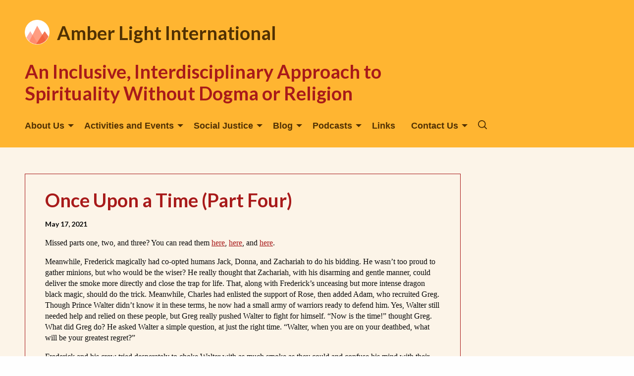

--- FILE ---
content_type: text/html; charset=UTF-8
request_url: https://www.amberlightinternational.org/blog/once-upon-a-time-part-four/
body_size: 39274
content:
<!doctype html>
<html lang="en-US">
	<head>
		<!-- Global site tag (gtag.js) - Google Analytics -->
		<script async src="https://www.googletagmanager.com/gtag/js?id=UA-177211582-1"></script>
		<script>
		  window.dataLayer = window.dataLayer || [];
		  function gtag(){dataLayer.push(arguments);}
		  gtag('js', new Date());

		  gtag('config', 'UA-177211582-1');
		</script>

		<meta charset="UTF-8">
		<title>  Once Upon a Time (Part Four) : Amber Light International:  An Inclusive, Interdisciplinary Approach to Spirituality Without Dogma or Religion</title>

		<link href="//www.google-analytics.com" rel="dns-prefetch">

		<meta charset="utf-8">
		<meta http-equiv="X-UA-Compatible" content="IE=edge,chrome=1">
		<meta name="viewport" content="width=device-width, initial-scale=1.0">
		<meta name="description" content="&quot;&#8230;with an amber light for inspiration&#8230;&quot; &#8211;Hazrat Inayat Khan">

	    <link rel="apple-touch-icon" sizes="180x180" href="https://www.amberlightinternational.org/wp-content/themes/ali/apple-touch-icon.png">
	    <link rel="icon" type="image/png" sizes="32x32" href="https://www.amberlightinternational.org/wp-content/themes/ali/favicon-32x32.png">
	    <link rel="icon" type="image/png" sizes="16x16" href="https://www.amberlightinternational.org/wp-content/themes/ali/favicon-16x16.png">
	    <link rel="manifest" href="https://www.amberlightinternational.org/wp-content/themes/ali/site.webmanifest"> 

	    <link href="https://fonts.googleapis.com/css2?family=Lato:ital,wght@0,400;0,700;0,900;1,400;1,700;1,900&display=swap" rel="stylesheet">
	    <link rel="stylesheet" href="https://www.amberlightinternational.org/wp-content/themes/ali/css/foundation-icons.css" />
	    <link rel="stylesheet" href="https://www.amberlightinternational.org/wp-content/themes/ali/css/app.css">

		<meta name='robots' content='max-image-preview:large' />
<link rel='dns-prefetch' href='//static.addtoany.com' />
<script type="text/javascript">
/* <![CDATA[ */
window._wpemojiSettings = {"baseUrl":"https:\/\/s.w.org\/images\/core\/emoji\/14.0.0\/72x72\/","ext":".png","svgUrl":"https:\/\/s.w.org\/images\/core\/emoji\/14.0.0\/svg\/","svgExt":".svg","source":{"concatemoji":"https:\/\/www.amberlightinternational.org\/wp-includes\/js\/wp-emoji-release.min.js?ver=6.4.7"}};
/*! This file is auto-generated */
!function(i,n){var o,s,e;function c(e){try{var t={supportTests:e,timestamp:(new Date).valueOf()};sessionStorage.setItem(o,JSON.stringify(t))}catch(e){}}function p(e,t,n){e.clearRect(0,0,e.canvas.width,e.canvas.height),e.fillText(t,0,0);var t=new Uint32Array(e.getImageData(0,0,e.canvas.width,e.canvas.height).data),r=(e.clearRect(0,0,e.canvas.width,e.canvas.height),e.fillText(n,0,0),new Uint32Array(e.getImageData(0,0,e.canvas.width,e.canvas.height).data));return t.every(function(e,t){return e===r[t]})}function u(e,t,n){switch(t){case"flag":return n(e,"\ud83c\udff3\ufe0f\u200d\u26a7\ufe0f","\ud83c\udff3\ufe0f\u200b\u26a7\ufe0f")?!1:!n(e,"\ud83c\uddfa\ud83c\uddf3","\ud83c\uddfa\u200b\ud83c\uddf3")&&!n(e,"\ud83c\udff4\udb40\udc67\udb40\udc62\udb40\udc65\udb40\udc6e\udb40\udc67\udb40\udc7f","\ud83c\udff4\u200b\udb40\udc67\u200b\udb40\udc62\u200b\udb40\udc65\u200b\udb40\udc6e\u200b\udb40\udc67\u200b\udb40\udc7f");case"emoji":return!n(e,"\ud83e\udef1\ud83c\udffb\u200d\ud83e\udef2\ud83c\udfff","\ud83e\udef1\ud83c\udffb\u200b\ud83e\udef2\ud83c\udfff")}return!1}function f(e,t,n){var r="undefined"!=typeof WorkerGlobalScope&&self instanceof WorkerGlobalScope?new OffscreenCanvas(300,150):i.createElement("canvas"),a=r.getContext("2d",{willReadFrequently:!0}),o=(a.textBaseline="top",a.font="600 32px Arial",{});return e.forEach(function(e){o[e]=t(a,e,n)}),o}function t(e){var t=i.createElement("script");t.src=e,t.defer=!0,i.head.appendChild(t)}"undefined"!=typeof Promise&&(o="wpEmojiSettingsSupports",s=["flag","emoji"],n.supports={everything:!0,everythingExceptFlag:!0},e=new Promise(function(e){i.addEventListener("DOMContentLoaded",e,{once:!0})}),new Promise(function(t){var n=function(){try{var e=JSON.parse(sessionStorage.getItem(o));if("object"==typeof e&&"number"==typeof e.timestamp&&(new Date).valueOf()<e.timestamp+604800&&"object"==typeof e.supportTests)return e.supportTests}catch(e){}return null}();if(!n){if("undefined"!=typeof Worker&&"undefined"!=typeof OffscreenCanvas&&"undefined"!=typeof URL&&URL.createObjectURL&&"undefined"!=typeof Blob)try{var e="postMessage("+f.toString()+"("+[JSON.stringify(s),u.toString(),p.toString()].join(",")+"));",r=new Blob([e],{type:"text/javascript"}),a=new Worker(URL.createObjectURL(r),{name:"wpTestEmojiSupports"});return void(a.onmessage=function(e){c(n=e.data),a.terminate(),t(n)})}catch(e){}c(n=f(s,u,p))}t(n)}).then(function(e){for(var t in e)n.supports[t]=e[t],n.supports.everything=n.supports.everything&&n.supports[t],"flag"!==t&&(n.supports.everythingExceptFlag=n.supports.everythingExceptFlag&&n.supports[t]);n.supports.everythingExceptFlag=n.supports.everythingExceptFlag&&!n.supports.flag,n.DOMReady=!1,n.readyCallback=function(){n.DOMReady=!0}}).then(function(){return e}).then(function(){var e;n.supports.everything||(n.readyCallback(),(e=n.source||{}).concatemoji?t(e.concatemoji):e.wpemoji&&e.twemoji&&(t(e.twemoji),t(e.wpemoji)))}))}((window,document),window._wpemojiSettings);
/* ]]> */
</script>
<link rel='stylesheet' id='embed-pdf-viewer-css' href='https://www.amberlightinternational.org/wp-content/plugins/embed-pdf-viewer/css/embed-pdf-viewer.css?ver=2.4.6' media='screen' />
<style id='wp-emoji-styles-inline-css' type='text/css'>

	img.wp-smiley, img.emoji {
		display: inline !important;
		border: none !important;
		box-shadow: none !important;
		height: 1em !important;
		width: 1em !important;
		margin: 0 0.07em !important;
		vertical-align: -0.1em !important;
		background: none !important;
		padding: 0 !important;
	}
</style>
<link rel='stylesheet' id='wp-block-library-css' href='https://www.amberlightinternational.org/wp-includes/css/dist/block-library/style.min.css?ver=6.4.7' media='all' />
<style id='classic-theme-styles-inline-css' type='text/css'>
/*! This file is auto-generated */
.wp-block-button__link{color:#fff;background-color:#32373c;border-radius:9999px;box-shadow:none;text-decoration:none;padding:calc(.667em + 2px) calc(1.333em + 2px);font-size:1.125em}.wp-block-file__button{background:#32373c;color:#fff;text-decoration:none}
</style>
<style id='global-styles-inline-css' type='text/css'>
body{--wp--preset--color--black: #000000;--wp--preset--color--cyan-bluish-gray: #abb8c3;--wp--preset--color--white: #ffffff;--wp--preset--color--pale-pink: #f78da7;--wp--preset--color--vivid-red: #cf2e2e;--wp--preset--color--luminous-vivid-orange: #ff6900;--wp--preset--color--luminous-vivid-amber: #fcb900;--wp--preset--color--light-green-cyan: #7bdcb5;--wp--preset--color--vivid-green-cyan: #00d084;--wp--preset--color--pale-cyan-blue: #8ed1fc;--wp--preset--color--vivid-cyan-blue: #0693e3;--wp--preset--color--vivid-purple: #9b51e0;--wp--preset--gradient--vivid-cyan-blue-to-vivid-purple: linear-gradient(135deg,rgba(6,147,227,1) 0%,rgb(155,81,224) 100%);--wp--preset--gradient--light-green-cyan-to-vivid-green-cyan: linear-gradient(135deg,rgb(122,220,180) 0%,rgb(0,208,130) 100%);--wp--preset--gradient--luminous-vivid-amber-to-luminous-vivid-orange: linear-gradient(135deg,rgba(252,185,0,1) 0%,rgba(255,105,0,1) 100%);--wp--preset--gradient--luminous-vivid-orange-to-vivid-red: linear-gradient(135deg,rgba(255,105,0,1) 0%,rgb(207,46,46) 100%);--wp--preset--gradient--very-light-gray-to-cyan-bluish-gray: linear-gradient(135deg,rgb(238,238,238) 0%,rgb(169,184,195) 100%);--wp--preset--gradient--cool-to-warm-spectrum: linear-gradient(135deg,rgb(74,234,220) 0%,rgb(151,120,209) 20%,rgb(207,42,186) 40%,rgb(238,44,130) 60%,rgb(251,105,98) 80%,rgb(254,248,76) 100%);--wp--preset--gradient--blush-light-purple: linear-gradient(135deg,rgb(255,206,236) 0%,rgb(152,150,240) 100%);--wp--preset--gradient--blush-bordeaux: linear-gradient(135deg,rgb(254,205,165) 0%,rgb(254,45,45) 50%,rgb(107,0,62) 100%);--wp--preset--gradient--luminous-dusk: linear-gradient(135deg,rgb(255,203,112) 0%,rgb(199,81,192) 50%,rgb(65,88,208) 100%);--wp--preset--gradient--pale-ocean: linear-gradient(135deg,rgb(255,245,203) 0%,rgb(182,227,212) 50%,rgb(51,167,181) 100%);--wp--preset--gradient--electric-grass: linear-gradient(135deg,rgb(202,248,128) 0%,rgb(113,206,126) 100%);--wp--preset--gradient--midnight: linear-gradient(135deg,rgb(2,3,129) 0%,rgb(40,116,252) 100%);--wp--preset--font-size--small: 13px;--wp--preset--font-size--medium: 20px;--wp--preset--font-size--large: 36px;--wp--preset--font-size--x-large: 42px;--wp--preset--spacing--20: 0.44rem;--wp--preset--spacing--30: 0.67rem;--wp--preset--spacing--40: 1rem;--wp--preset--spacing--50: 1.5rem;--wp--preset--spacing--60: 2.25rem;--wp--preset--spacing--70: 3.38rem;--wp--preset--spacing--80: 5.06rem;--wp--preset--shadow--natural: 6px 6px 9px rgba(0, 0, 0, 0.2);--wp--preset--shadow--deep: 12px 12px 50px rgba(0, 0, 0, 0.4);--wp--preset--shadow--sharp: 6px 6px 0px rgba(0, 0, 0, 0.2);--wp--preset--shadow--outlined: 6px 6px 0px -3px rgba(255, 255, 255, 1), 6px 6px rgba(0, 0, 0, 1);--wp--preset--shadow--crisp: 6px 6px 0px rgba(0, 0, 0, 1);}:where(.is-layout-flex){gap: 0.5em;}:where(.is-layout-grid){gap: 0.5em;}body .is-layout-flow > .alignleft{float: left;margin-inline-start: 0;margin-inline-end: 2em;}body .is-layout-flow > .alignright{float: right;margin-inline-start: 2em;margin-inline-end: 0;}body .is-layout-flow > .aligncenter{margin-left: auto !important;margin-right: auto !important;}body .is-layout-constrained > .alignleft{float: left;margin-inline-start: 0;margin-inline-end: 2em;}body .is-layout-constrained > .alignright{float: right;margin-inline-start: 2em;margin-inline-end: 0;}body .is-layout-constrained > .aligncenter{margin-left: auto !important;margin-right: auto !important;}body .is-layout-constrained > :where(:not(.alignleft):not(.alignright):not(.alignfull)){max-width: var(--wp--style--global--content-size);margin-left: auto !important;margin-right: auto !important;}body .is-layout-constrained > .alignwide{max-width: var(--wp--style--global--wide-size);}body .is-layout-flex{display: flex;}body .is-layout-flex{flex-wrap: wrap;align-items: center;}body .is-layout-flex > *{margin: 0;}body .is-layout-grid{display: grid;}body .is-layout-grid > *{margin: 0;}:where(.wp-block-columns.is-layout-flex){gap: 2em;}:where(.wp-block-columns.is-layout-grid){gap: 2em;}:where(.wp-block-post-template.is-layout-flex){gap: 1.25em;}:where(.wp-block-post-template.is-layout-grid){gap: 1.25em;}.has-black-color{color: var(--wp--preset--color--black) !important;}.has-cyan-bluish-gray-color{color: var(--wp--preset--color--cyan-bluish-gray) !important;}.has-white-color{color: var(--wp--preset--color--white) !important;}.has-pale-pink-color{color: var(--wp--preset--color--pale-pink) !important;}.has-vivid-red-color{color: var(--wp--preset--color--vivid-red) !important;}.has-luminous-vivid-orange-color{color: var(--wp--preset--color--luminous-vivid-orange) !important;}.has-luminous-vivid-amber-color{color: var(--wp--preset--color--luminous-vivid-amber) !important;}.has-light-green-cyan-color{color: var(--wp--preset--color--light-green-cyan) !important;}.has-vivid-green-cyan-color{color: var(--wp--preset--color--vivid-green-cyan) !important;}.has-pale-cyan-blue-color{color: var(--wp--preset--color--pale-cyan-blue) !important;}.has-vivid-cyan-blue-color{color: var(--wp--preset--color--vivid-cyan-blue) !important;}.has-vivid-purple-color{color: var(--wp--preset--color--vivid-purple) !important;}.has-black-background-color{background-color: var(--wp--preset--color--black) !important;}.has-cyan-bluish-gray-background-color{background-color: var(--wp--preset--color--cyan-bluish-gray) !important;}.has-white-background-color{background-color: var(--wp--preset--color--white) !important;}.has-pale-pink-background-color{background-color: var(--wp--preset--color--pale-pink) !important;}.has-vivid-red-background-color{background-color: var(--wp--preset--color--vivid-red) !important;}.has-luminous-vivid-orange-background-color{background-color: var(--wp--preset--color--luminous-vivid-orange) !important;}.has-luminous-vivid-amber-background-color{background-color: var(--wp--preset--color--luminous-vivid-amber) !important;}.has-light-green-cyan-background-color{background-color: var(--wp--preset--color--light-green-cyan) !important;}.has-vivid-green-cyan-background-color{background-color: var(--wp--preset--color--vivid-green-cyan) !important;}.has-pale-cyan-blue-background-color{background-color: var(--wp--preset--color--pale-cyan-blue) !important;}.has-vivid-cyan-blue-background-color{background-color: var(--wp--preset--color--vivid-cyan-blue) !important;}.has-vivid-purple-background-color{background-color: var(--wp--preset--color--vivid-purple) !important;}.has-black-border-color{border-color: var(--wp--preset--color--black) !important;}.has-cyan-bluish-gray-border-color{border-color: var(--wp--preset--color--cyan-bluish-gray) !important;}.has-white-border-color{border-color: var(--wp--preset--color--white) !important;}.has-pale-pink-border-color{border-color: var(--wp--preset--color--pale-pink) !important;}.has-vivid-red-border-color{border-color: var(--wp--preset--color--vivid-red) !important;}.has-luminous-vivid-orange-border-color{border-color: var(--wp--preset--color--luminous-vivid-orange) !important;}.has-luminous-vivid-amber-border-color{border-color: var(--wp--preset--color--luminous-vivid-amber) !important;}.has-light-green-cyan-border-color{border-color: var(--wp--preset--color--light-green-cyan) !important;}.has-vivid-green-cyan-border-color{border-color: var(--wp--preset--color--vivid-green-cyan) !important;}.has-pale-cyan-blue-border-color{border-color: var(--wp--preset--color--pale-cyan-blue) !important;}.has-vivid-cyan-blue-border-color{border-color: var(--wp--preset--color--vivid-cyan-blue) !important;}.has-vivid-purple-border-color{border-color: var(--wp--preset--color--vivid-purple) !important;}.has-vivid-cyan-blue-to-vivid-purple-gradient-background{background: var(--wp--preset--gradient--vivid-cyan-blue-to-vivid-purple) !important;}.has-light-green-cyan-to-vivid-green-cyan-gradient-background{background: var(--wp--preset--gradient--light-green-cyan-to-vivid-green-cyan) !important;}.has-luminous-vivid-amber-to-luminous-vivid-orange-gradient-background{background: var(--wp--preset--gradient--luminous-vivid-amber-to-luminous-vivid-orange) !important;}.has-luminous-vivid-orange-to-vivid-red-gradient-background{background: var(--wp--preset--gradient--luminous-vivid-orange-to-vivid-red) !important;}.has-very-light-gray-to-cyan-bluish-gray-gradient-background{background: var(--wp--preset--gradient--very-light-gray-to-cyan-bluish-gray) !important;}.has-cool-to-warm-spectrum-gradient-background{background: var(--wp--preset--gradient--cool-to-warm-spectrum) !important;}.has-blush-light-purple-gradient-background{background: var(--wp--preset--gradient--blush-light-purple) !important;}.has-blush-bordeaux-gradient-background{background: var(--wp--preset--gradient--blush-bordeaux) !important;}.has-luminous-dusk-gradient-background{background: var(--wp--preset--gradient--luminous-dusk) !important;}.has-pale-ocean-gradient-background{background: var(--wp--preset--gradient--pale-ocean) !important;}.has-electric-grass-gradient-background{background: var(--wp--preset--gradient--electric-grass) !important;}.has-midnight-gradient-background{background: var(--wp--preset--gradient--midnight) !important;}.has-small-font-size{font-size: var(--wp--preset--font-size--small) !important;}.has-medium-font-size{font-size: var(--wp--preset--font-size--medium) !important;}.has-large-font-size{font-size: var(--wp--preset--font-size--large) !important;}.has-x-large-font-size{font-size: var(--wp--preset--font-size--x-large) !important;}
.wp-block-navigation a:where(:not(.wp-element-button)){color: inherit;}
:where(.wp-block-post-template.is-layout-flex){gap: 1.25em;}:where(.wp-block-post-template.is-layout-grid){gap: 1.25em;}
:where(.wp-block-columns.is-layout-flex){gap: 2em;}:where(.wp-block-columns.is-layout-grid){gap: 2em;}
.wp-block-pullquote{font-size: 1.5em;line-height: 1.6;}
</style>
<link rel='stylesheet' id='addtoany-css' href='https://www.amberlightinternational.org/wp-content/plugins/add-to-any/addtoany.min.css?ver=1.16' media='all' />
<script type="text/javascript" id="addtoany-core-js-before">
/* <![CDATA[ */
window.a2a_config=window.a2a_config||{};a2a_config.callbacks=[];a2a_config.overlays=[];a2a_config.templates={};
/* ]]> */
</script>
<script type="text/javascript" defer src="https://static.addtoany.com/menu/page.js" id="addtoany-core-js"></script>
<script type="text/javascript" src="https://www.amberlightinternational.org/wp-includes/js/jquery/jquery.min.js?ver=3.7.1" id="jquery-core-js"></script>
<script type="text/javascript" src="https://www.amberlightinternational.org/wp-includes/js/jquery/jquery-migrate.min.js?ver=3.4.1" id="jquery-migrate-js"></script>
<script type="text/javascript" defer src="https://www.amberlightinternational.org/wp-content/plugins/add-to-any/addtoany.min.js?ver=1.1" id="addtoany-jquery-js"></script>
<link rel="https://api.w.org/" href="https://www.amberlightinternational.org/wp-json/" /><link rel="alternate" type="application/json" href="https://www.amberlightinternational.org/wp-json/wp/v2/blog/1057" /><link rel="alternate" type="application/json+oembed" href="https://www.amberlightinternational.org/wp-json/oembed/1.0/embed?url=https%3A%2F%2Fwww.amberlightinternational.org%2Fblog%2Fonce-upon-a-time-part-four%2F" />
<link rel="alternate" type="text/xml+oembed" href="https://www.amberlightinternational.org/wp-json/oembed/1.0/embed?url=https%3A%2F%2Fwww.amberlightinternational.org%2Fblog%2Fonce-upon-a-time-part-four%2F&#038;format=xml" />

<link rel="alternate" type="application/rss+xml" title="Podcast RSS feed" href="https://www.amberlightinternational.org/feed/podcast" />

	</head>
	<body itemscope itemtype="http://schema.org/WebPage" class="blog-template-default single single-blog postid-1057 once-upon-a-time-part-four">
		<aside id="search-2" class="widget widget_search">
			<form role="search" method="get" id="searchform" class="searchform" action="https://www.amberlightinternational.org">
				<div class="search-container">
					<div class="search-input"><div class="search-icon-container"><span class="search-icon"></span></div><input placeholder="To search, type and hit enter." type="text" value="" name="s" id="s" /></div>
					<div class="close close-search"><i class="fi-x"></i></div>
				</div>
			</form>
		</aside>
			
		<!-- header -->
		<div class="header-container">
	      <header>
	        <div class="grid-container">
	          <div class="grid-x grid-margin-x">
	            <div class="cell small-12 small-order-1 large-order-1 header-top">
	              <div class="logo header-logo"><a href="https://www.amberlightinternational.org"><img src="https://www.amberlightinternational.org/wp-content/themes/ali/imgs/logo.png" /></a></div>
	              <h1 class="header-title"><a href="https://www.amberlightinternational.org">Amber Light International</a></h1>
	            </div>
	            <div class="cell small-12 small-order-3 large-order-2">
	              <h2 class="header-subtitle">An Inclusive, Interdisciplinary Approach to Spirituality Without Dogma or Religion</h2>
	            </div>
	            <div class="cell small-12 small-order-2 large-order-3 mobile-menu bold">
	              <nav id="main-nav">
	                <ul class="vertical large-horizontal menu no-js" data-responsive-menu="drilldown large-dropdown">
	                <li><a href="https://www.amberlightinternational.org/about-us/">About Us</a><ul class="vertical menu"><li><a href="https://www.amberlightinternational.org/about-us/what-we-do/">What We Do</a></li><li><a href="https://www.amberlightinternational.org/about-us/bio/">Biographies</a></li><li><a href="https://www.amberlightinternational.org/about-us/universal-sufism/">Universal Sufism</a></li><li><a href="https://www.amberlightinternational.org/faq/">Frequently Asked Questions</a></li></ul></li><li><a href="https://www.amberlightinternational.org/training/">Activities and Events</a><ul class="vertical menu"><li><a href="https://www.amberlightinternational.org/training/friends-of-amber-light-new/">Friends of Amber Light (NEW)</a><ul class="vertical menu"><li><a href="https://www.amberlightinternational.org/training/friends-of-amber-light-new/tania-day-magallon/">Tania Day-Magallon</a></li><li><a href="https://www.amberlightinternational.org/training/friends-of-amber-light-new/erik-kohler/">Erik Kohler</a></li></ul></li><li><a href="https://www.amberlightinternational.org/healing/">Healing</a><ul class="vertical menu"><li><a href="https://www.amberlightinternational.org/advanced-healing-study-peer-group/">Advanced Healing Study Peer Group</a></li><li><a href="https://www.amberlightinternational.org/amber-light-healing-list/">Amber Light Healing List</a></li><li><a href="https://www.amberlightinternational.org/sunday-night-chanting-for-healing-and-peace/">Sunday Night Chanting for Healing and Peace</a></li></ul></li><li><a href="https://www.amberlightinternational.org/training/genl-mysticism-spirituality-humanism/">Mysticism, Spirituality, Humanism</a><ul class="vertical menu"><li><a href="https://www.amberlightinternational.org/training/genl-mysticism-spirituality-humanism/psycho-spiritual-principles-involved-in-helping-relationships/">Psycho-spiritual principles involved in helping relationships</a></li><li><a href="https://www.amberlightinternational.org/training/genl-mysticism-spirituality-humanism/canandaigua-study-group/">Mystical Explorations (formerly known as the Canandaigua Study Group)</a></li><li><a href="https://www.amberlightinternational.org/training/genl-mysticism-spirituality-humanism/aramaic-lords-prayer-series/">Aramaic Lord’s Prayer Series—past event</a></li><li><a href="https://www.amberlightinternational.org/re-visioning-the-ego-series/">Re-visioning the Ego series</a></li><li><a href="https://www.amberlightinternational.org/training/genl-mysticism-spirituality-humanism/sohbet-spiritual-discussion/">Sohbet (Spiritual Discussion)</a></li><li><a href="https://www.amberlightinternational.org/biography-book-club/">Biography Book Club</a></li><li><a href="https://www.amberlightinternational.org/training/genl-mysticism-spirituality-humanism/book-studies/">Book Studies—past event</a></li><li><a href="https://www.amberlightinternational.org/training/genl-mysticism-spirituality-humanism/individual-and-group-retreats/">Individual and Group Retreats</a></li><li><a href="https://www.amberlightinternational.org/training/genl-mysticism-spirituality-humanism/courses/">Courses</a></li><li><a href="https://www.amberlightinternational.org/training/genl-mysticism-spirituality-humanism/workshops/">Workshops</a></li><li><a href="https://www.amberlightinternational.org/training/genl-mysticism-spirituality-humanism/being-a-healing-presence/">Being a Healing Presence</a></li></ul></li><li><a href="https://www.amberlightinternational.org/training/celebrations-rituals/">Celebrations/Rituals</a><ul class="vertical menu"><li><a href="https://www.amberlightinternational.org/training/celebrations-rituals/open-heart-gathering/">Open Heart Gathering</a></li><li><a href="https://www.amberlightinternational.org/training/celebrations-rituals/storytelling-and-music/">Ground and Sky Poetry and the Arts: Amber Light Edition</a></li><li><a href="https://www.amberlightinternational.org/training/celebrations-rituals/zikr/">Zikr</a></li></ul></li><li><a href="https://www.amberlightinternational.org/training/dream-work/">Dream Work</a><ul class="vertical menu"><li><a href="https://www.amberlightinternational.org/training/dream-work/dream-groups/">Dream Group</a></li></ul></li><li><a href="https://www.amberlightinternational.org/training/inspirational-reading/">Inspirational Reading</a></li><li><a href="https://www.amberlightinternational.org/training/intensive-sufi-studies/">Intensive Sufi Studies</a><ul class="vertical menu"><li><a href="https://www.amberlightinternational.org/training/intensive-sufi-studies/99-names-class/">99 Names Class</a></li><li><a href="https://www.amberlightinternational.org/training/intensive-sufi-studies/gatha-and-sangathas-of-inayat-khan-with-spiritual-practice/">Sangithas of Inayat Khan with Spiritual Practice</a></li><li><a href="https://www.amberlightinternational.org/training/intensive-sufi-studies/mysticism-of-sound-and-music/">“That Which Transpires Behind That Which Appears” by Pir Vilayat Inayat Khan</a></li><li><a href="https://www.amberlightinternational.org/training/intensive-sufi-studies/exploring-sufism-with-murshid-samuel-l-lewis/">Exploring Sufism with Murshid Samuel L Lewis</a></li><li><a href="https://www.amberlightinternational.org/souls-journey-class-series/">Evolution of the God Ideal</a></li><li><a href="https://www.amberlightinternational.org/training/intensive-sufi-studies/individual-spiritual-guidance/">Individual Spiritual Guidance</a></li><li><a href="https://www.amberlightinternational.org/basic-spiritual-practices-in-the-lineage-of-inayat-khan/">Basic Spiritual Practices in the lineage of Inayat Khan</a></li></ul></li><li><a href="https://www.amberlightinternational.org/training/pricing/">Pricing</a></li><li><a href="https://www.amberlightinternational.org/training/zoom-etiquette/">Zoom Etiquette</a></li></ul></li><li><a href="https://www.amberlightinternational.org/social-justice/">Social Justice</a><ul class="vertical menu"><li><a href="https://www.amberlightinternational.org/social-justice/">View All Social Justice Posts</a></li><li><a href="https://www.amberlightinternational.org/social-justice/false-confession/">False Confession</a></li><li><a href="https://www.amberlightinternational.org/social-justice/how-can-this-man-receive-a-fair-trial/">How Can This Man Receive a Fair Trial?</a></li><li><a href="https://www.amberlightinternational.org/social-justice/we-used-to-call-it-prejudice/">We Used to call it Prejudice</a></li><li><a href="https://www.amberlightinternational.org/social-justice/social-justice-a-personal-history-of-awakening-2/">Social Justice:  A Personal History of Awakening</a></li><li><a href="https://www.amberlightinternational.org/contact-us/?type=podcast">Participate in a Podcast</a></li></ul></li><li><a href="https://www.amberlightinternational.org/blog/">Blog</a><ul class="vertical menu"><li><a href="https://www.amberlightinternational.org/blog/">View All Blog Posts</a></li><li><a href="https://www.amberlightinternational.org/blog/words-and-numbers-poem-number-1/">Words and Numbers: Poem number 1</a></li><li><a href="https://www.amberlightinternational.org/blog/once-upon-a-time-part-four/">Once Upon a Time (Part Four)</a></li><li><a href="https://www.amberlightinternational.org/blog/once-upon-a-time-part-three/">Once Upon a Time (Part Three)</a></li><li><a href="https://www.amberlightinternational.org/blog/once-upon-a-time-part-two/">Once Upon a Time (Part Two)</a></li><li><a href="https://www.amberlightinternational.org/blog/once-upon-a-time/">Once Upon a Time (Part One)</a></li><li><a href="https://www.amberlightinternational.org/contact-us/?type=podcast">Participate in a Podcast</a></li></ul></li><li><a href="https://www.amberlightinternational.org/podcast">Podcasts</a><ul class="vertical menu"><li><a href="https://www.amberlightinternational.org/podcast">View All Podcasts</a></li><li><a href="https://www.amberlightinternational.org/podcast/part-2-of-echoes-of-the-tao-seeking-truth-across-traditions-starts-with-what-does-it-mean-to-serve-and-love-god-or-tao/">Part 2 of 'Echoes of the Tao, Seeking Truth Across Traditions,' starts with 'what does it mean to Serve and Love God (or Tao)?</a></li><li><a href="https://www.amberlightinternational.org/podcast/part-1-echoes-of-the-tao-seeking-truth-across-traditions-an-examination-and-comparative-study-of-the-tao-te-ching-panel-discussion/">Part 1 Echoes of the Tao, Seeking Truth Across Traditions: An Examination and Comparative Study of the Tao Te Ching, Panel Discussion</a></li><li><a href="https://www.amberlightinternational.org/podcast/unraveling-religions-the-cry-of-life-palestinian-realities-in-gaza-and-the-west-bank-cost-record-and-directions-a-talk-with-naomi-shihab-nye-and-five-time-nobel-peace-prize-nominee-dr-iz/">Unraveling Religion's ''The Cry of Life,' Palestinian Realities in Gaza and The West Bank; Cost, Record, and Directions: A Talk with Naomi Shihab Nye and Five Time Nobel Peace Prize Nominee Dr. Izzeldin Abuelaish'</a></li><li><a href="https://www.amberlightinternational.org/podcast/part-2-theoretical-activism-an-exploration-of-wu-wei-practical-application-of-philosophy-a-panel-discussion/">Part 2 Theoretical Activism, An Exploration of Wu Wei: Practical Application of Philosophy, A Panel Discussion</a></li><li><a href="https://www.amberlightinternational.org/podcast/part-1-theoretical-activism-an-exploration-of-wu-wei-practical-application-of-philosophy-a-panel-discussion/">Part 1 Theoretical Activism, An Exploration of Wu Wei: Practical Application of  Philosophy, A Panel Discussion</a></li><li><a href="https://www.amberlightinternational.org/contact-us/?type=podcast">Participate in a Podcast</a></li></ul></li><li><a href="https://www.amberlightinternational.org/links/">Links</a></li><li><a href="https://www.amberlightinternational.org/contact-us/">Contact Us</a><ul class="vertical menu"><li><a href="https://www.amberlightinternational.org/contact-us/">Send Us An E-mail</a></li><li><a href="https://www.amberlightinternational.org/contact-us/podcast-participation/">Podcast Participation</a></li><li><a href="https://www.amberlightinternational.org/contact-us/zikr-participation/">Zikr Participation</a></li><li><a href="https://www.amberlightinternational.org/contact-us/join-us-on-facebook-and-instagram/">Join us on Facebook and Instagram</a></li></ul></li><li class="show-for-large nav-search-icon search-btn"></li><li class="hide-for-large mobile-search"><form role="search" method="get" id="searchform-mobile" class="searchform" action="https://www.amberlightinternational.org"><input placeholder="Search the site..." type="text" value="" name="s" id="s" /></form></li> 
	                </ul>
	              </nav>
	            </div>
	          </div>
	        </div>
	        <div id="mobile-toggle-container" class="menu-toggle no-js" data-responsive-toggle="main-nav" data-hide-for="large">
	          <button id="mobile-toggle" class="menu-icon" type="button" data-toggle="main-nav"></button>
	        </div>
	      </header>
	    </div>
		<!-- /header -->

	<main role="main">
	<!-- section -->
	<section class="row row1 content-box">
	    <div class="grid-container">
	      <div class="grid-x grid-margin-x">
	     	<div class="cell small-12 large-9">
	     		

				
					<!-- article -->
					<article id="post-1057" class="post-1057 blog type-blog status-publish hentry">

						<!-- post thumbnail -->
												<!-- /post thumbnail -->

						<!-- post title -->
						<h2>
							Once Upon a Time (Part Four)						</h2>
						<!-- /post title -->

						<!-- post details -->
						<p class="single-blog-info"><span class="date latos">May 17, 2021</span></p>
						

						
<p>Missed parts one, two, and three? You can read them <a href="https://www.amberlightinternational.org/blog/once-upon-a-time/">here</a>, <a href="https://www.amberlightinternational.org/blog/once-upon-a-time-part-two/">here</a>, and <a href="https://www.amberlightinternational.org/blog/once-upon-a-time-part-three/">here</a>.</p>



<p>Meanwhile, Frederick magically had co-opted humans Jack, Donna, and Zachariah to do his bidding. He wasn’t too proud to gather minions, but who would be the wiser? He really thought that Zachariah, with his disarming and gentle manner, could deliver the smoke more directly and close the trap for life. That, along with Frederick’s unceasing but more intense dragon black magic, should do the trick. Meanwhile, Charles had enlisted the support of Rose, then added Adam, who recruited Greg. Though Prince Walter didn’t know it in these terms, he now had a small army of warriors ready to defend him. Yes, Walter still needed help and relied on these people, but Greg really pushed Walter to fight for himself. “Now is the time!” thought Greg. What did Greg do? He asked Walter a simple question, at just the right time. “Walter, when you are on your deathbed, what will be your greatest regret?” </p>



<p>Frederick and his crew tried desperately to choke Walter with as much smoke as they could and confuse his mind with their dastardly craft, but they couldn’t stop the response. “That I was never Walter,” was the answer. </p>



<p>The light suddenly shone, and the smoke started to clear. Greg, Adam, and Rose continued their push for Walter’s freedom. Charles stayed inside of Walter, cementing himself more strongly than ever. Zachariah faded in the stretch, though not without a struggle. Gradually, Walter took more independent steps, but he took them. Then they became strides. Eventually, Walter stood firmly and walked gallantly as he now felt the courage to explore his outside and his inside world under his own direction. His curiosity and capacity was amazing! To Walter’s surprise, his body started to change for the better too. He still has his crew, but they don’t tell him what to do, and he doesn’t always listen to them. Walter knows what he feels, and he knows they respect him and his decisions. He even respects himself. Sadly, Walter has also become aware that there were more constrictors of his heart and soul than he had realized. He had to leave and exorcise some of them, but others have come around to his side. </p>



<p>Walter is still wary, but everyone deserves a chance to change. Well, maybe not everyone. He smiles when he tries to count those who battle for him. Charles was the first, but not the last. Walter now leads the way, and they love to support him. Inside as spirits, and outside as friends. What of Frederick and his demonic dragon gang and siblings? Well, Frederick’s brothers are having a field day, with lots of fires, pillaging, division, and unrest. They too have developed an invading army of dragons and other beings, including humans, though most of the latter still don’t know about dragons. Funny, the more Walter’s trust in himself increases and he follows his inner call, the more these fires, bad as they are, just give him energy and hope instead of confusion and despair. Frederick is still trying his subtle magic tricks, as is his coterie. Poor dragon. To Walter, who actually is aware of dragons now, and much to their consternation, it’s all just smoke.</p>



<div class="wp-block-image"><figure class="aligncenter size-large"><a href="https://www.amberlightinternational.org/wp-content/uploads/2021/05/explosion-2483998_1280.jpg"><img fetchpriority="high" decoding="async" width="700" height="700" src="https://www.amberlightinternational.org/wp-content/uploads/2021/05/explosion-2483998_1280-700x700.jpg" alt="" class="wp-image-1058" srcset="https://www.amberlightinternational.org/wp-content/uploads/2021/05/explosion-2483998_1280-700x700.jpg 700w, https://www.amberlightinternational.org/wp-content/uploads/2021/05/explosion-2483998_1280-250x250.jpg 250w, https://www.amberlightinternational.org/wp-content/uploads/2021/05/explosion-2483998_1280-150x150.jpg 150w, https://www.amberlightinternational.org/wp-content/uploads/2021/05/explosion-2483998_1280-768x768.jpg 768w, https://www.amberlightinternational.org/wp-content/uploads/2021/05/explosion-2483998_1280-120x120.jpg 120w, https://www.amberlightinternational.org/wp-content/uploads/2021/05/explosion-2483998_1280.jpg 1280w" sizes="(max-width: 700px) 100vw, 700px" /></a></figure></div>



<p>The end.</p>
<div class="addtoany_share_save_container addtoany_content addtoany_content_bottom"><div class="a2a_kit a2a_kit_size_32 addtoany_list" data-a2a-url="https://www.amberlightinternational.org/blog/once-upon-a-time-part-four/" data-a2a-title="Once Upon a Time (Part Four)"><a class="a2a_button_facebook" href="https://www.addtoany.com/add_to/facebook?linkurl=https%3A%2F%2Fwww.amberlightinternational.org%2Fblog%2Fonce-upon-a-time-part-four%2F&amp;linkname=Once%20Upon%20a%20Time%20%28Part%20Four%29" title="Facebook" rel="nofollow noopener" target="_blank"></a><a class="a2a_button_mastodon" href="https://www.addtoany.com/add_to/mastodon?linkurl=https%3A%2F%2Fwww.amberlightinternational.org%2Fblog%2Fonce-upon-a-time-part-four%2F&amp;linkname=Once%20Upon%20a%20Time%20%28Part%20Four%29" title="Mastodon" rel="nofollow noopener" target="_blank"></a><a class="a2a_button_email" href="https://www.addtoany.com/add_to/email?linkurl=https%3A%2F%2Fwww.amberlightinternational.org%2Fblog%2Fonce-upon-a-time-part-four%2F&amp;linkname=Once%20Upon%20a%20Time%20%28Part%20Four%29" title="Email" rel="nofollow noopener" target="_blank"></a><a class="a2a_dd addtoany_share_save addtoany_share" href="https://www.addtoany.com/share"></a></div></div>
						
						<p></p>

						<p class="post-author latos">Posted by: Henry Cretella</p>
						

						
					</article>
					<!-- /article -->

				
							</div>
		  </div>
		</div>
	</section>
	<!-- /section -->
	</main>



			<!-- footer -->
			<footer>
			  <div class="row">
			    <div class="grid-container">
			        <div class="grid-x grid-margin-x">
			          <div class="cell small-12 large-12 footer-content">
			            <nav>
			              <ul>
			              	<li><a href="https://www.amberlightinternational.org/disclaimer/">Disclaimer</a></li>
			                <li><a href="https://www.amberlightinternational.org/faq/">FAQ</a></li>
			                <li><a href="https://www.amberlightinternational.org/links/">Links</a></li>
			                <li><a href="https://www.amberlightinternational.org/contact/">Contact</a></li>
			              </ul>
			            </nav>
			            <a target="_blank" class="twitter" href="https://www.instagram.com/amberlightinternational/"><img src="https://www.amberlightinternational.org/wp-content/themes/ali/imgs/instagram.png" alt="Instagram" /></a>
			            <a target="_blank" class="facebook" href="https://www.facebook.com/amberlightintl/"><img src="https://www.amberlightinternational.org/wp-content/themes/ali/imgs/Facebook.png" alt="Facebook" /></a>
			            <p class="copyright">Copyright © 2026 Amber Light International. All Rights Reserved.</p>
			            <p class="photo-credit">Photos courtesy of Eric Day, David Johnson, Maryanne Karpinski, and Erik Kohler.</p>
			        </div>
			      </div>
			    </div>
			  </div>
			</footer>
			<!-- /footer -->

				<script src="https://www.amberlightinternational.org/wp-content/themes/ali/js/jquery.min.js"></script>
		<script src="https://www.amberlightinternational.org/wp-content/themes/ali/js/what-input.min.js"></script>
		<script src="https://www.amberlightinternational.org/wp-content/themes/ali/js/foundation.min.js"></script>
		<script src="https://www.amberlightinternational.org/wp-content/themes/ali/js/app.js"></script>

	</body>
</html>


--- FILE ---
content_type: application/javascript
request_url: https://www.amberlightinternational.org/wp-content/themes/ali/js/app.js
body_size: 895
content:
$(document).foundation();
$(document).ready(function() {

	var player = document.getElementById("podcast-audio");
	var sampleBtn = $("#podcast-sample");

	$('.hover-box').hide();
	$('.search-btn').click(function(){
		if ($(this).hasClass('open')) {
			$(this).removeClass('open');
			$('.search-container').slideUp();
		} else {
			$(this).addClass('open');
			$('.search-container').slideDown();
		}
	});

	$('.close-search').click(function(){
		$('.search-btn').removeClass('open');
		$('.search-container').slideUp();
	});

	$('.grid-cell').hover(function(){
		$(this).children('.hover-box').fadeIn();
	}, function(){
		$(this).children('.hover-box').fadeOut();
		player.pause();
		player.currentTime = 0;
	});

	$('.grid-cell').on('tap', function(){
		player.pause();
		player.currentTime = 0;
	});

	$('#podcast-sample').click(function () {
		if ($(this).hasClass('playing-sound')) {
			$(this).html('Listen to a sample');
			$(this).removeClass('playing-sound');
			player.pause();
			player.currentTime = 0;
		} else {
			$(this).html('Stop sample');
			$(this).addClass('playing-sound');
			player.play();
		}
	});
});